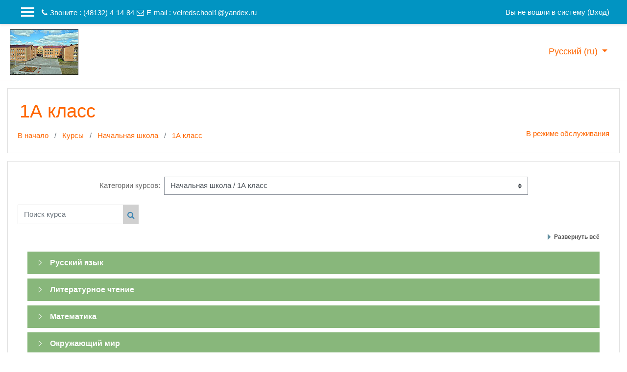

--- FILE ---
content_type: text/html; charset=utf-8
request_url: https://school1-velizh.eis3.ru/course/index.php?categoryid=9
body_size: 13472
content:
<!DOCTYPE html>

<html  dir="ltr" lang="ru" xml:lang="ru">
<head>
    <title>Дистанционное обучение: Все курсы - В режиме обслуживания</title>
    <link rel="shortcut icon" href="https://school1-velizh.eis3.ru/theme/image.php/academi/theme/1606893496/favicon" />
    <meta http-equiv="Content-Type" content="text/html; charset=utf-8" />
<meta name="keywords" content="moodle, Дистанционное обучение: Все курсы - В режиме обслуживания" />
<link rel="stylesheet" type="text/css" href="https://school1-velizh.eis3.ru/theme/yui_combo.php?rollup/3.17.2/yui-moodlesimple-min.css" /><script id="firstthemesheet" type="text/css">/** Required in order to fix style inclusion problems in IE with YUI **/</script><link rel="stylesheet" type="text/css" href="https://school1-velizh.eis3.ru/theme/styles.php/academi/1606893496_1/all" />
<script>
//<![CDATA[
var M = {}; M.yui = {};
M.pageloadstarttime = new Date();
M.cfg = {"wwwroot":"https:\/\/school1-velizh.eis3.ru","sesskey":"mpp9bVFGKB","sessiontimeout":"28800","themerev":"1606893496","slasharguments":1,"theme":"academi","iconsystemmodule":"core\/icon_system_fontawesome","jsrev":"1606893046","admin":"admin","svgicons":true,"usertimezone":"\u0415\u0432\u0440\u043e\u043f\u0430\/\u041c\u043e\u0441\u043a\u0432\u0430","contextid":44,"langrev":1768788965,"templaterev":"1606893046"};var yui1ConfigFn = function(me) {if(/-skin|reset|fonts|grids|base/.test(me.name)){me.type='css';me.path=me.path.replace(/\.js/,'.css');me.path=me.path.replace(/\/yui2-skin/,'/assets/skins/sam/yui2-skin')}};
var yui2ConfigFn = function(me) {var parts=me.name.replace(/^moodle-/,'').split('-'),component=parts.shift(),module=parts[0],min='-min';if(/-(skin|core)$/.test(me.name)){parts.pop();me.type='css';min=''}
if(module){var filename=parts.join('-');me.path=component+'/'+module+'/'+filename+min+'.'+me.type}else{me.path=component+'/'+component+'.'+me.type}};
YUI_config = {"debug":false,"base":"https:\/\/school1-velizh.eis3.ru\/lib\/yuilib\/3.17.2\/","comboBase":"https:\/\/school1-velizh.eis3.ru\/theme\/yui_combo.php?","combine":true,"filter":null,"insertBefore":"firstthemesheet","groups":{"yui2":{"base":"https:\/\/school1-velizh.eis3.ru\/lib\/yuilib\/2in3\/2.9.0\/build\/","comboBase":"https:\/\/school1-velizh.eis3.ru\/theme\/yui_combo.php?","combine":true,"ext":false,"root":"2in3\/2.9.0\/build\/","patterns":{"yui2-":{"group":"yui2","configFn":yui1ConfigFn}}},"moodle":{"name":"moodle","base":"https:\/\/school1-velizh.eis3.ru\/theme\/yui_combo.php?m\/1606893046\/","combine":true,"comboBase":"https:\/\/school1-velizh.eis3.ru\/theme\/yui_combo.php?","ext":false,"root":"m\/1606893046\/","patterns":{"moodle-":{"group":"moodle","configFn":yui2ConfigFn}},"filter":null,"modules":{"moodle-core-maintenancemodetimer":{"requires":["base","node"]},"moodle-core-lockscroll":{"requires":["plugin","base-build"]},"moodle-core-blocks":{"requires":["base","node","io","dom","dd","dd-scroll","moodle-core-dragdrop","moodle-core-notification"]},"moodle-core-popuphelp":{"requires":["moodle-core-tooltip"]},"moodle-core-handlebars":{"condition":{"trigger":"handlebars","when":"after"}},"moodle-core-languninstallconfirm":{"requires":["base","node","moodle-core-notification-confirm","moodle-core-notification-alert"]},"moodle-core-notification":{"requires":["moodle-core-notification-dialogue","moodle-core-notification-alert","moodle-core-notification-confirm","moodle-core-notification-exception","moodle-core-notification-ajaxexception"]},"moodle-core-notification-dialogue":{"requires":["base","node","panel","escape","event-key","dd-plugin","moodle-core-widget-focusafterclose","moodle-core-lockscroll"]},"moodle-core-notification-alert":{"requires":["moodle-core-notification-dialogue"]},"moodle-core-notification-confirm":{"requires":["moodle-core-notification-dialogue"]},"moodle-core-notification-exception":{"requires":["moodle-core-notification-dialogue"]},"moodle-core-notification-ajaxexception":{"requires":["moodle-core-notification-dialogue"]},"moodle-core-tooltip":{"requires":["base","node","io-base","moodle-core-notification-dialogue","json-parse","widget-position","widget-position-align","event-outside","cache-base"]},"moodle-core-actionmenu":{"requires":["base","event","node-event-simulate"]},"moodle-core-formchangechecker":{"requires":["base","event-focus","moodle-core-event"]},"moodle-core-chooserdialogue":{"requires":["base","panel","moodle-core-notification"]},"moodle-core-dragdrop":{"requires":["base","node","io","dom","dd","event-key","event-focus","moodle-core-notification"]},"moodle-core-event":{"requires":["event-custom"]},"moodle-core_availability-form":{"requires":["base","node","event","event-delegate","panel","moodle-core-notification-dialogue","json"]},"moodle-backup-confirmcancel":{"requires":["node","node-event-simulate","moodle-core-notification-confirm"]},"moodle-backup-backupselectall":{"requires":["node","event","node-event-simulate","anim"]},"moodle-course-formatchooser":{"requires":["base","node","node-event-simulate"]},"moodle-course-management":{"requires":["base","node","io-base","moodle-core-notification-exception","json-parse","dd-constrain","dd-proxy","dd-drop","dd-delegate","node-event-delegate"]},"moodle-course-util":{"requires":["node"],"use":["moodle-course-util-base"],"submodules":{"moodle-course-util-base":{},"moodle-course-util-section":{"requires":["node","moodle-course-util-base"]},"moodle-course-util-cm":{"requires":["node","moodle-course-util-base"]}}},"moodle-course-dragdrop":{"requires":["base","node","io","dom","dd","dd-scroll","moodle-core-dragdrop","moodle-core-notification","moodle-course-coursebase","moodle-course-util"]},"moodle-course-categoryexpander":{"requires":["node","event-key"]},"moodle-form-dateselector":{"requires":["base","node","overlay","calendar"]},"moodle-form-shortforms":{"requires":["node","base","selector-css3","moodle-core-event"]},"moodle-form-passwordunmask":{"requires":[]},"moodle-question-searchform":{"requires":["base","node"]},"moodle-question-chooser":{"requires":["moodle-core-chooserdialogue"]},"moodle-question-preview":{"requires":["base","dom","event-delegate","event-key","core_question_engine"]},"moodle-availability_completion-form":{"requires":["base","node","event","moodle-core_availability-form"]},"moodle-availability_date-form":{"requires":["base","node","event","io","moodle-core_availability-form"]},"moodle-availability_grade-form":{"requires":["base","node","event","moodle-core_availability-form"]},"moodle-availability_group-form":{"requires":["base","node","event","moodle-core_availability-form"]},"moodle-availability_grouping-form":{"requires":["base","node","event","moodle-core_availability-form"]},"moodle-availability_profile-form":{"requires":["base","node","event","moodle-core_availability-form"]},"moodle-mod_assign-history":{"requires":["node","transition"]},"moodle-mod_bigbluebuttonbn-modform":{"requires":["base","node"]},"moodle-mod_bigbluebuttonbn-imports":{"requires":["base","node"]},"moodle-mod_bigbluebuttonbn-recordings":{"requires":["base","node","datasource-get","datasource-jsonschema","datasource-polling","moodle-core-notification"]},"moodle-mod_bigbluebuttonbn-broker":{"requires":["base","node","datasource-get","datasource-jsonschema","datasource-polling","moodle-core-notification"]},"moodle-mod_bigbluebuttonbn-rooms":{"requires":["base","node","datasource-get","datasource-jsonschema","datasource-polling","moodle-core-notification"]},"moodle-mod_quiz-toolboxes":{"requires":["base","node","event","event-key","io","moodle-mod_quiz-quizbase","moodle-mod_quiz-util-slot","moodle-core-notification-ajaxexception"]},"moodle-mod_quiz-questionchooser":{"requires":["moodle-core-chooserdialogue","moodle-mod_quiz-util","querystring-parse"]},"moodle-mod_quiz-modform":{"requires":["base","node","event"]},"moodle-mod_quiz-quizbase":{"requires":["base","node"]},"moodle-mod_quiz-util":{"requires":["node","moodle-core-actionmenu"],"use":["moodle-mod_quiz-util-base"],"submodules":{"moodle-mod_quiz-util-base":{},"moodle-mod_quiz-util-slot":{"requires":["node","moodle-mod_quiz-util-base"]},"moodle-mod_quiz-util-page":{"requires":["node","moodle-mod_quiz-util-base"]}}},"moodle-mod_quiz-dragdrop":{"requires":["base","node","io","dom","dd","dd-scroll","moodle-core-dragdrop","moodle-core-notification","moodle-mod_quiz-quizbase","moodle-mod_quiz-util-base","moodle-mod_quiz-util-page","moodle-mod_quiz-util-slot","moodle-course-util"]},"moodle-mod_quiz-autosave":{"requires":["base","node","event","event-valuechange","node-event-delegate","io-form"]},"moodle-message_airnotifier-toolboxes":{"requires":["base","node","io"]},"moodle-filter_glossary-autolinker":{"requires":["base","node","io-base","json-parse","event-delegate","overlay","moodle-core-event","moodle-core-notification-alert","moodle-core-notification-exception","moodle-core-notification-ajaxexception"]},"moodle-filter_mathjaxloader-loader":{"requires":["moodle-core-event"]},"moodle-editor_atto-rangy":{"requires":[]},"moodle-editor_atto-editor":{"requires":["node","transition","io","overlay","escape","event","event-simulate","event-custom","node-event-html5","node-event-simulate","yui-throttle","moodle-core-notification-dialogue","moodle-core-notification-confirm","moodle-editor_atto-rangy","handlebars","timers","querystring-stringify"]},"moodle-editor_atto-plugin":{"requires":["node","base","escape","event","event-outside","handlebars","event-custom","timers","moodle-editor_atto-menu"]},"moodle-editor_atto-menu":{"requires":["moodle-core-notification-dialogue","node","event","event-custom"]},"moodle-report_eventlist-eventfilter":{"requires":["base","event","node","node-event-delegate","datatable","autocomplete","autocomplete-filters"]},"moodle-report_loglive-fetchlogs":{"requires":["base","event","node","io","node-event-delegate"]},"moodle-gradereport_grader-gradereporttable":{"requires":["base","node","event","handlebars","overlay","event-hover"]},"moodle-gradereport_history-userselector":{"requires":["escape","event-delegate","event-key","handlebars","io-base","json-parse","moodle-core-notification-dialogue"]},"moodle-tool_capability-search":{"requires":["base","node"]},"moodle-tool_lp-dragdrop-reorder":{"requires":["moodle-core-dragdrop"]},"moodle-tool_monitor-dropdown":{"requires":["base","event","node"]},"moodle-assignfeedback_editpdf-editor":{"requires":["base","event","node","io","graphics","json","event-move","event-resize","transition","querystring-stringify-simple","moodle-core-notification-dialog","moodle-core-notification-alert","moodle-core-notification-warning","moodle-core-notification-exception","moodle-core-notification-ajaxexception"]},"moodle-atto_accessibilitychecker-button":{"requires":["color-base","moodle-editor_atto-plugin"]},"moodle-atto_accessibilityhelper-button":{"requires":["moodle-editor_atto-plugin"]},"moodle-atto_align-button":{"requires":["moodle-editor_atto-plugin"]},"moodle-atto_bold-button":{"requires":["moodle-editor_atto-plugin"]},"moodle-atto_charmap-button":{"requires":["moodle-editor_atto-plugin"]},"moodle-atto_clear-button":{"requires":["moodle-editor_atto-plugin"]},"moodle-atto_collapse-button":{"requires":["moodle-editor_atto-plugin"]},"moodle-atto_emojipicker-button":{"requires":["moodle-editor_atto-plugin"]},"moodle-atto_emoticon-button":{"requires":["moodle-editor_atto-plugin"]},"moodle-atto_equation-button":{"requires":["moodle-editor_atto-plugin","moodle-core-event","io","event-valuechange","tabview","array-extras"]},"moodle-atto_h5p-button":{"requires":["moodle-editor_atto-plugin"]},"moodle-atto_html-beautify":{},"moodle-atto_html-button":{"requires":["promise","moodle-editor_atto-plugin","moodle-atto_html-beautify","moodle-atto_html-codemirror","event-valuechange"]},"moodle-atto_html-codemirror":{"requires":["moodle-atto_html-codemirror-skin"]},"moodle-atto_image-button":{"requires":["moodle-editor_atto-plugin"]},"moodle-atto_indent-button":{"requires":["moodle-editor_atto-plugin"]},"moodle-atto_italic-button":{"requires":["moodle-editor_atto-plugin"]},"moodle-atto_link-button":{"requires":["moodle-editor_atto-plugin"]},"moodle-atto_managefiles-usedfiles":{"requires":["node","escape"]},"moodle-atto_managefiles-button":{"requires":["moodle-editor_atto-plugin"]},"moodle-atto_media-button":{"requires":["moodle-editor_atto-plugin","moodle-form-shortforms"]},"moodle-atto_noautolink-button":{"requires":["moodle-editor_atto-plugin"]},"moodle-atto_orderedlist-button":{"requires":["moodle-editor_atto-plugin"]},"moodle-atto_recordrtc-recording":{"requires":["moodle-atto_recordrtc-button"]},"moodle-atto_recordrtc-button":{"requires":["moodle-editor_atto-plugin","moodle-atto_recordrtc-recording"]},"moodle-atto_rtl-button":{"requires":["moodle-editor_atto-plugin"]},"moodle-atto_strike-button":{"requires":["moodle-editor_atto-plugin"]},"moodle-atto_subscript-button":{"requires":["moodle-editor_atto-plugin"]},"moodle-atto_superscript-button":{"requires":["moodle-editor_atto-plugin"]},"moodle-atto_table-button":{"requires":["moodle-editor_atto-plugin","moodle-editor_atto-menu","event","event-valuechange"]},"moodle-atto_title-button":{"requires":["moodle-editor_atto-plugin"]},"moodle-atto_underline-button":{"requires":["moodle-editor_atto-plugin"]},"moodle-atto_undo-button":{"requires":["moodle-editor_atto-plugin"]},"moodle-atto_unorderedlist-button":{"requires":["moodle-editor_atto-plugin"]}}},"gallery":{"name":"gallery","base":"https:\/\/school1-velizh.eis3.ru\/lib\/yuilib\/gallery\/","combine":true,"comboBase":"https:\/\/school1-velizh.eis3.ru\/theme\/yui_combo.php?","ext":false,"root":"gallery\/1606893046\/","patterns":{"gallery-":{"group":"gallery"}}}},"modules":{"core_filepicker":{"name":"core_filepicker","fullpath":"https:\/\/school1-velizh.eis3.ru\/lib\/javascript.php\/1606893046\/repository\/filepicker.js","requires":["base","node","node-event-simulate","json","async-queue","io-base","io-upload-iframe","io-form","yui2-treeview","panel","cookie","datatable","datatable-sort","resize-plugin","dd-plugin","escape","moodle-core_filepicker","moodle-core-notification-dialogue"]},"core_comment":{"name":"core_comment","fullpath":"https:\/\/school1-velizh.eis3.ru\/lib\/javascript.php\/1606893046\/comment\/comment.js","requires":["base","io-base","node","json","yui2-animation","overlay","escape"]},"mathjax":{"name":"mathjax","fullpath":"https:\/\/cdn.jsdelivr.net\/npm\/mathjax@2.7.8\/MathJax.js?delayStartupUntil=configured"}}};
M.yui.loader = {modules: {}};

//]]>
</script>

    <meta name="viewport" content="width=device-width, initial-scale=1.0">
</head>
<body  id="page-course-index-category" class="format-site  path-course path-course-index chrome dir-ltr lang-ru yui-skin-sam yui3-skin-sam school1-velizh-eis3-ru pagelayout-coursecategory course-1 context-44 category-9 notloggedin ">

<div id="page-wrapper">

    <div>
    <a class="sr-only sr-only-focusable" href="#maincontent">Перейти к основному содержанию</a>
</div><script src="https://school1-velizh.eis3.ru/lib/javascript.php/1606893046/lib/babel-polyfill/polyfill.min.js"></script>
<script src="https://school1-velizh.eis3.ru/lib/javascript.php/1606893046/lib/polyfills/polyfill.js"></script>
<script src="https://school1-velizh.eis3.ru/theme/yui_combo.php?rollup/3.17.2/yui-moodlesimple-min.js"></script><script src="https://school1-velizh.eis3.ru/theme/jquery.php/core/jquery-3.4.1.min.js"></script>
<script src="https://school1-velizh.eis3.ru/lib/javascript.php/1606893046/lib/javascript-static.js"></script>
<script>
//<![CDATA[
document.body.className += ' jsenabled';
//]]>
</script>



     
<nav  id="header" class="fixed-top navbar navbar-light bg-faded navbar-static-top navbar-expand moodle-has-zindex">

     <div class="container navbar-nav">


        <div data-region="drawer-toggle" class="d-inline-block mr-3">
            <button aria-expanded="false" aria-controls="nav-drawer" type="button" class="btn nav-link float-sm-left mr-1 btn-secondary" data-action="toggle-drawer" data-side="left" data-preference="drawer-open-nav"><i class="icon fa fa-bars fa-fw " aria-hidden="true"  ></i><span class="sr-only">Боковая панель</span>
            <span aria-hidden="true"> </span>
            <span aria-hidden="true"> </span>
            <span aria-hidden="true"> </span>

            </button>

            <nav class="nav navbar-nav hidden-md-down address-head">
                    <span><i class="fa fa-phone"></i>Звоните : (48132) 4-14-84</span>
                    <span><i class="fa fa-envelope-o"></i>E-mail : <a href="mailto:velredschool1@yandex.ru">velredschool1@yandex.ru</a></span>
            </nav>

        </div>



        <ul class="nav navbar-nav ml-auto">
            <div class="d-none d-lg-block">
                
            </div>
            <!-- navbar_plugin_output -->
            <li class="nav-item">
                
            </li>
            <!-- user_menu -->
            <li class="nav-item d-flex align-items-center">
                <div class="usermenu"><span class="login">Вы не вошли в систему (<a href="https://school1-velizh.eis3.ru/login/index.php">Вход</a>)</span></div>
            </li>
        </ul>
        <!-- search_box -->


    </div>
</nav>

     
     <div class="header-main">
         <div class="container">
             <nav class="navbar navbar-light bg-faded">
                 <a href="https://school1-velizh.eis3.ru/?redirect=0" class="navbar-brand has-logo
                     ">
                     <span class="logo">
                         <img src="//school1-velizh.eis3.ru/pluginfile.php/1/theme_academi/logo/1606893496/65014.jpg" alt="Дистанционное обучение">
                     </span>
                 </a>
     
                 <button class="navbar-toggler d-lg-none" type="button" data-toggle="collapse" data-target="#navbarResponsive" aria-controls="navbarResponsive" aria-expanded="false" aria-label="Toggle navigation"></button>
     
                 <div class="collapse navbar-toggleable-md" id="navbarResponsive">
     
                     <div class="infoarea ">
     
                         <!-- custom_menu -->
                         <li class="dropdown nav-item">
    <a class="dropdown-toggle nav-link" id="drop-down-696d95f7580d1696d95f7540ad9" data-toggle="dropdown" aria-haspopup="true" aria-expanded="false" href="#" title="Язык" aria-controls="drop-down-menu-696d95f7580d1696d95f7540ad9">
        Русский ‎(ru)‎
    </a>
    <div class="dropdown-menu" role="menu" id="drop-down-menu-696d95f7580d1696d95f7540ad9" aria-labelledby="drop-down-696d95f7580d1696d95f7540ad9">
                <a class="dropdown-item" role="menuitem" href="https://school1-velizh.eis3.ru/course/index.php?categoryid=9&amp;lang=ru" title="Русский ‎(ru)‎">Русский ‎(ru)‎</a>
                <a class="dropdown-item" role="menuitem" href="https://school1-velizh.eis3.ru/course/index.php?categoryid=9&amp;lang=en" title="English ‎(en)‎">English ‎(en)‎</a>
    </div>
</li>
                         <!-- page_heading_menu -->
                         
                     </div>
     
                 </div>
             </nav>
         </div>
         
     </div>
     
     

    <div id="page" class="container-fluid">

        <header id="page-header" class="row">
    <div class="col-12 pt-3 pb-3">
        <div class="card ">
            <div class="card-body ">
                <div class="d-sm-flex align-items-center">
                    <div class="mr-auto">
                        <div class="page-context-header"><div class="page-header-headings"><h1>1А класс</h1></div></div>
                    </div>

                    <div class="header-actions-container flex-shrink-0" data-region="header-actions-container">
                    </div>
                </div>
                <div class="d-flex flex-wrap">
                    <div id="page-navbar">
                        <nav aria-label="Панель навигации">
    <ol class="breadcrumb">
                <li class="breadcrumb-item">
                    <a href="https://school1-velizh.eis3.ru/"  >В начало</a>
                </li>
        
                <li class="breadcrumb-item">
                    <a href="https://school1-velizh.eis3.ru/course/index.php"  >Курсы</a>
                </li>
        
                <li class="breadcrumb-item">
                    <a href="https://school1-velizh.eis3.ru/course/index.php?categoryid=1"  >Начальная школа</a>
                </li>
        
                <li class="breadcrumb-item">
                    <a href="https://school1-velizh.eis3.ru/course/index.php?categoryid=9" aria-current="page" >1А класс</a>
                </li>
        </ol>
</nav>
                    </div>
                    <div class="ml-auto d-flex">
                        <a href="https://school1-velizh.eis3.ru/admin/settings.php?section=maintenancemode">В режиме обслуживания</a> 
                    </div>
                    <div id="course-header">
                        
                    </div>
                </div>
            </div>
        </div>
    </div>
</header>

        <div id="page-content" class="row pb-3">
            <div id="region-main-box" class="col-12">
                <section id="region-main" >
                    <span class="notifications" id="user-notifications"></span>
                    <div role="main"><span id="maincontent"></span><span></span><div class="categorypicker"><div class="singleselect d-inline-block">
    <form method="get" action="https://school1-velizh.eis3.ru/course/index.php" class="form-inline" id="switchcategory">
            <label for="single_select696d95f7540ad1">
                Категории курсов:
            </label>
        <select  id="single_select696d95f7540ad1" class="custom-select singleselect" name="categoryid"
                 >
                    <option  value="1" >Начальная школа</option>
                    <option  value="9" selected>Начальная школа / 1А класс</option>
                    <option  value="310" >Начальная школа / 1А класс / Русский язык</option>
                    <option  value="322" >Начальная школа / 1А класс / Литературное чтение</option>
                    <option  value="334" >Начальная школа / 1А класс / Математика</option>
                    <option  value="346" >Начальная школа / 1А класс / Окружающий мир</option>
                    <option  value="358" >Начальная школа / 1А класс / Музыка</option>
                    <option  value="370" >Начальная школа / 1А класс / Изобразительное искусство</option>
                    <option  value="382" >Начальная школа / 1А класс / Технология</option>
                    <option  value="406" >Начальная школа / 1А класс / Физическая культура</option>
                    <option  value="10" >Начальная школа / 1Б класс</option>
                    <option  value="311" >Начальная школа / 1Б класс / Русский язык</option>
                    <option  value="323" >Начальная школа / 1Б класс / Литературное чтение</option>
                    <option  value="335" >Начальная школа / 1Б класс / Математика</option>
                    <option  value="347" >Начальная школа / 1Б класс / Окружающий мир</option>
                    <option  value="359" >Начальная школа / 1Б класс / Музыка</option>
                    <option  value="371" >Начальная школа / 1Б класс / Изобразительное искусство</option>
                    <option  value="384" >Начальная школа / 1Б класс / Технология</option>
                    <option  value="407" >Начальная школа / 1Б класс / Физическая культура</option>
                    <option  value="11" >Начальная школа / 1В класс</option>
                    <option  value="312" >Начальная школа / 1В класс / Русский язык</option>
                    <option  value="324" >Начальная школа / 1В класс / Литературное чтение</option>
                    <option  value="336" >Начальная школа / 1В класс / Математика</option>
                    <option  value="348" >Начальная школа / 1В класс / Окружающий мир</option>
                    <option  value="360" >Начальная школа / 1В класс / Музыка</option>
                    <option  value="372" >Начальная школа / 1В класс / Изобразительное искусство</option>
                    <option  value="385" >Начальная школа / 1В класс / Технология</option>
                    <option  value="408" >Начальная школа / 1В класс / Физическая культура</option>
                    <option  value="5" >Начальная школа / 2А класс</option>
                    <option  value="313" >Начальная школа / 2А класс / Русский язык</option>
                    <option  value="325" >Начальная школа / 2А класс / Литературное чтение</option>
                    <option  value="396" >Начальная школа / 2А класс / Английский язык</option>
                    <option  value="337" >Начальная школа / 2А класс / Математика</option>
                    <option  value="349" >Начальная школа / 2А класс / Окружающий мир</option>
                    <option  value="361" >Начальная школа / 2А класс / Музыка</option>
                    <option  value="373" >Начальная школа / 2А класс / Изобразительное искусство</option>
                    <option  value="386" >Начальная школа / 2А класс / Технология</option>
                    <option  value="409" >Начальная школа / 2А класс / Физическая культура</option>
                    <option  value="3" >Начальная школа / 2Б класс</option>
                    <option  value="314" >Начальная школа / 2Б класс / Русский язык</option>
                    <option  value="326" >Начальная школа / 2Б класс / Литературное чтение</option>
                    <option  value="397" >Начальная школа / 2Б класс / Английский язык</option>
                    <option  value="338" >Начальная школа / 2Б класс / Математика</option>
                    <option  value="350" >Начальная школа / 2Б класс / Окружающий мир</option>
                    <option  value="362" >Начальная школа / 2Б класс / Музыка</option>
                    <option  value="374" >Начальная школа / 2Б класс / Изобразительное искусство</option>
                    <option  value="387" >Начальная школа / 2Б класс / Технология</option>
                    <option  value="410" >Начальная школа / 2Б класс / Физическая культура</option>
                    <option  value="12" >Начальная школа / 2В класс</option>
                    <option  value="315" >Начальная школа / 2В класс / Русский язык</option>
                    <option  value="327" >Начальная школа / 2В класс / Литературное чтение</option>
                    <option  value="398" >Начальная школа / 2В класс / Английский язык</option>
                    <option  value="339" >Начальная школа / 2В класс / Математика</option>
                    <option  value="351" >Начальная школа / 2В класс / Окружающий мир</option>
                    <option  value="363" >Начальная школа / 2В класс / Музыка</option>
                    <option  value="375" >Начальная школа / 2В класс / Изобразительное искусство</option>
                    <option  value="389" >Начальная школа / 2В класс / Технология</option>
                    <option  value="411" >Начальная школа / 2В класс / Физическая культура</option>
                    <option  value="6" >Начальная школа / 3А класс</option>
                    <option  value="316" >Начальная школа / 3А класс / Русский язык</option>
                    <option  value="328" >Начальная школа / 3А класс / Литературное чтение</option>
                    <option  value="418" >Начальная школа / 3А класс / Литературное чтение на родном языке</option>
                    <option  value="399" >Начальная школа / 3А класс / Английский язык</option>
                    <option  value="340" >Начальная школа / 3А класс / Математика</option>
                    <option  value="352" >Начальная школа / 3А класс / Окружающий мир</option>
                    <option  value="364" >Начальная школа / 3А класс / Музыка</option>
                    <option  value="376" >Начальная школа / 3А класс / Изобразительное искусство</option>
                    <option  value="390" >Начальная школа / 3А класс / Технология</option>
                    <option  value="412" >Начальная школа / 3А класс / Физическая культура</option>
                    <option  value="13" >Начальная школа / 3Б класс</option>
                    <option  value="317" >Начальная школа / 3Б класс / Русский язык</option>
                    <option  value="329" >Начальная школа / 3Б класс / Литературное чтение</option>
                    <option  value="419" >Начальная школа / 3Б класс / Литературное чтение на родном языке</option>
                    <option  value="400" >Начальная школа / 3Б класс / Английский язык</option>
                    <option  value="341" >Начальная школа / 3Б класс / Математика</option>
                    <option  value="353" >Начальная школа / 3Б класс / Окружающий мир</option>
                    <option  value="365" >Начальная школа / 3Б класс / Музыка</option>
                    <option  value="377" >Начальная школа / 3Б класс / Изобразительное искусство</option>
                    <option  value="391" >Начальная школа / 3Б класс / Технология</option>
                    <option  value="413" >Начальная школа / 3Б класс / Физическая культура</option>
                    <option  value="14" >Начальная школа / 3В класс</option>
                    <option  value="318" >Начальная школа / 3В класс / Русский язык</option>
                    <option  value="330" >Начальная школа / 3В класс / Литературное чтение</option>
                    <option  value="420" >Начальная школа / 3В класс / Литературное чтение на родном языке</option>
                    <option  value="401" >Начальная школа / 3В класс / Английский язык</option>
                    <option  value="342" >Начальная школа / 3В класс / Математика</option>
                    <option  value="354" >Начальная школа / 3В класс / Окружающий мир</option>
                    <option  value="366" >Начальная школа / 3В класс / Музыка</option>
                    <option  value="378" >Начальная школа / 3В класс / Изобразительное искусство</option>
                    <option  value="392" >Начальная школа / 3В класс / Технология</option>
                    <option  value="414" >Начальная школа / 3В класс / Физическая культура</option>
                    <option  value="7" >Начальная школа / 4А класс</option>
                    <option  value="319" >Начальная школа / 4А класс / Русский язык</option>
                    <option  value="331" >Начальная школа / 4А класс / Литературное чтение</option>
                    <option  value="421" >Начальная школа / 4А класс / Родной язык</option>
                    <option  value="402" >Начальная школа / 4А класс / Английский язык</option>
                    <option  value="343" >Начальная школа / 4А класс / Математика</option>
                    <option  value="355" >Начальная школа / 4А класс / Окружающий мир</option>
                    <option  value="425" >Начальная школа / 4А класс / Основы религиозных культур и светской этики</option>
                    <option  value="367" >Начальная школа / 4А класс / Музыка</option>
                    <option  value="379" >Начальная школа / 4А класс / Изобразительное искусство</option>
                    <option  value="393" >Начальная школа / 4А класс / Технология</option>
                    <option  value="415" >Начальная школа / 4А класс / Физическая культура</option>
                    <option  value="15" >Начальная школа / 4Б класс</option>
                    <option  value="320" >Начальная школа / 4Б класс / Русский язык</option>
                    <option  value="332" >Начальная школа / 4Б класс / Литературное чтение</option>
                    <option  value="422" >Начальная школа / 4Б класс / Родной язык</option>
                    <option  value="403" >Начальная школа / 4Б класс / Английский язык</option>
                    <option  value="344" >Начальная школа / 4Б класс / Математика</option>
                    <option  value="356" >Начальная школа / 4Б класс / Окружающий мир</option>
                    <option  value="426" >Начальная школа / 4Б класс / Основы религиозных культур и светской этики</option>
                    <option  value="368" >Начальная школа / 4Б класс / Музыка</option>
                    <option  value="380" >Начальная школа / 4Б класс / Изобразительное искусство</option>
                    <option  value="394" >Начальная школа / 4Б класс / Технология</option>
                    <option  value="416" >Начальная школа / 4Б класс / Физическая культура</option>
                    <option  value="16" >Начальная школа / 4В класс</option>
                    <option  value="321" >Начальная школа / 4В класс / Русский язык</option>
                    <option  value="333" >Начальная школа / 4В класс / Литературное чтение</option>
                    <option  value="424" >Начальная школа / 4В класс / Родной язык</option>
                    <option  value="404" >Начальная школа / 4В класс / Английский язык</option>
                    <option  value="345" >Начальная школа / 4В класс / Математика</option>
                    <option  value="357" >Начальная школа / 4В класс / Окружающий мир</option>
                    <option  value="427" >Начальная школа / 4В класс / Основы религиозных культур и светской этики</option>
                    <option  value="369" >Начальная школа / 4В класс / Музыка</option>
                    <option  value="381" >Начальная школа / 4В класс / Изобразительное искусство</option>
                    <option  value="395" >Начальная школа / 4В класс / Технология</option>
                    <option  value="417" >Начальная школа / 4В класс / Физическая культура</option>
                    <option  value="2" >Основная и старшая школа</option>
                    <option  value="17" >Основная и старшая школа / 5А класс</option>
                    <option  value="35" >Основная и старшая школа / 5А класс / Русский язык</option>
                    <option  value="36" >Основная и старшая школа / 5А класс / Литература</option>
                    <option  value="37" >Основная и старшая школа / 5А класс / Английский язык</option>
                    <option  value="158" >Основная и старшая школа / 5А класс / Немецкий язык</option>
                    <option  value="38" >Основная и старшая школа / 5А класс / История России</option>
                    <option  value="39" >Основная и старшая школа / 5А класс / Всеобщая история</option>
                    <option  value="40" >Основная и старшая школа / 5А класс / География</option>
                    <option  value="41" >Основная и старшая школа / 5А класс / Математика</option>
                    <option  value="42" >Основная и старшая школа / 5А класс / Биология</option>
                    <option  value="43" >Основная и старшая школа / 5А класс / Изобразительное искусство</option>
                    <option  value="44" >Основная и старшая школа / 5А класс / Музыка</option>
                    <option  value="45" >Основная и старшая школа / 5А класс / Технология</option>
                    <option  value="46" >Основная и старшая школа / 5А класс / Физическая культура</option>
                    <option  value="18" >Основная и старшая школа / 5Б класс</option>
                    <option  value="47" >Основная и старшая школа / 5Б класс / Русский язык</option>
                    <option  value="48" >Основная и старшая школа / 5Б класс / Литература</option>
                    <option  value="49" >Основная и старшая школа / 5Б класс / Английский язык</option>
                    <option  value="160" >Основная и старшая школа / 5Б класс / Немецкий язык</option>
                    <option  value="50" >Основная и старшая школа / 5Б класс / История России</option>
                    <option  value="51" >Основная и старшая школа / 5Б класс / Всеобщая история</option>
                    <option  value="52" >Основная и старшая школа / 5Б класс / География</option>
                    <option  value="53" >Основная и старшая школа / 5Б класс / Математика</option>
                    <option  value="54" >Основная и старшая школа / 5Б класс / Биология</option>
                    <option  value="55" >Основная и старшая школа / 5Б класс / Изобразительное искусство</option>
                    <option  value="56" >Основная и старшая школа / 5Б класс / Музыка</option>
                    <option  value="57" >Основная и старшая школа / 5Б класс / Технология</option>
                    <option  value="58" >Основная и старшая школа / 5Б класс / Физическая культура</option>
                    <option  value="19" >Основная и старшая школа / 5В класс</option>
                    <option  value="59" >Основная и старшая школа / 5В класс / Русский язык</option>
                    <option  value="60" >Основная и старшая школа / 5В класс / Литература</option>
                    <option  value="61" >Основная и старшая школа / 5В класс / Английский язык</option>
                    <option  value="161" >Основная и старшая школа / 5В класс / Немецкий язык</option>
                    <option  value="62" >Основная и старшая школа / 5В класс / История России</option>
                    <option  value="63" >Основная и старшая школа / 5В класс / Всеобщая история</option>
                    <option  value="64" >Основная и старшая школа / 5В класс / География</option>
                    <option  value="65" >Основная и старшая школа / 5В класс / Математика</option>
                    <option  value="66" >Основная и старшая школа / 5В класс / Биология</option>
                    <option  value="67" >Основная и старшая школа / 5В класс / Изобразительное искусство</option>
                    <option  value="68" >Основная и старшая школа / 5В класс / Музыка</option>
                    <option  value="69" >Основная и старшая школа / 5В класс / Технология</option>
                    <option  value="70" >Основная и старшая школа / 5В класс / Физическая культура</option>
                    <option  value="20" >Основная и старшая школа / 6А класс</option>
                    <option  value="74" >Основная и старшая школа / 6А класс / Русский язык</option>
                    <option  value="75" >Основная и старшая школа / 6А класс / Литература</option>
                    <option  value="76" >Основная и старшая школа / 6А класс / Английский язык</option>
                    <option  value="162" >Основная и старшая школа / 6А класс / Немецкий язык</option>
                    <option  value="77" >Основная и старшая школа / 6А класс / История России</option>
                    <option  value="78" >Основная и старшая школа / 6А класс / Всеобщая история</option>
                    <option  value="97" >Основная и старшая школа / 6А класс / Обществознание</option>
                    <option  value="79" >Основная и старшая школа / 6А класс / География</option>
                    <option  value="80" >Основная и старшая школа / 6А класс / Математика</option>
                    <option  value="81" >Основная и старшая школа / 6А класс / Биология</option>
                    <option  value="82" >Основная и старшая школа / 6А класс / Изобразительное искусство</option>
                    <option  value="83" >Основная и старшая школа / 6А класс / Музыка</option>
                    <option  value="84" >Основная и старшая школа / 6А класс / Технология</option>
                    <option  value="85" >Основная и старшая школа / 6А класс / Физическая культура</option>
                    <option  value="21" >Основная и старшая школа / 6Б класс</option>
                    <option  value="86" >Основная и старшая школа / 6Б класс / Русский язык</option>
                    <option  value="87" >Основная и старшая школа / 6Б класс / Литература</option>
                    <option  value="88" >Основная и старшая школа / 6Б класс / Английский язык</option>
                    <option  value="163" >Основная и старшая школа / 6Б класс / Немецкий язык</option>
                    <option  value="89" >Основная и старшая школа / 6Б класс / История России</option>
                    <option  value="90" >Основная и старшая школа / 6Б класс / Всеобщая история</option>
                    <option  value="99" >Основная и старшая школа / 6Б класс / Обществознание</option>
                    <option  value="91" >Основная и старшая школа / 6Б класс / География</option>
                    <option  value="92" >Основная и старшая школа / 6Б класс / Математика</option>
                    <option  value="93" >Основная и старшая школа / 6Б класс / Биология</option>
                    <option  value="94" >Основная и старшая школа / 6Б класс / Изобразительное искусство</option>
                    <option  value="95" >Основная и старшая школа / 6Б класс / Музыка</option>
                    <option  value="96" >Основная и старшая школа / 6Б класс / Технология</option>
                    <option  value="309" >Основная и старшая школа / 6Б класс / Физическая культура</option>
                    <option  value="22" >Основная и старшая школа / 6В класс</option>
                    <option  value="100" >Основная и старшая школа / 6В класс / Русский язык</option>
                    <option  value="101" >Основная и старшая школа / 6В класс / Литература</option>
                    <option  value="102" >Основная и старшая школа / 6В класс / Английский язык</option>
                    <option  value="164" >Основная и старшая школа / 6В класс / Немецкий язык</option>
                    <option  value="103" >Основная и старшая школа / 6В класс / История России</option>
                    <option  value="104" >Основная и старшая школа / 6В класс / Всеобщая история</option>
                    <option  value="105" >Основная и старшая школа / 6В класс / Обществознание</option>
                    <option  value="106" >Основная и старшая школа / 6В класс / География</option>
                    <option  value="107" >Основная и старшая школа / 6В класс / Математика</option>
                    <option  value="108" >Основная и старшая школа / 6В класс / Биология</option>
                    <option  value="109" >Основная и старшая школа / 6В класс / Изобразительное искусство</option>
                    <option  value="110" >Основная и старшая школа / 6В класс / Музыка</option>
                    <option  value="111" >Основная и старшая школа / 6В класс / Технология</option>
                    <option  value="112" >Основная и старшая школа / 6В класс / Физическая культура</option>
                    <option  value="23" >Основная и старшая школа / 7А класс</option>
                    <option  value="113" >Основная и старшая школа / 7А класс / Русский язык</option>
                    <option  value="114" >Основная и старшая школа / 7А класс / Литература</option>
                    <option  value="115" >Основная и старшая школа / 7А класс / Английский язык</option>
                    <option  value="165" >Основная и старшая школа / 7А класс / Немецкий язык</option>
                    <option  value="116" >Основная и старшая школа / 7А класс / История России</option>
                    <option  value="117" >Основная и старшая школа / 7А класс / Всеобщая история</option>
                    <option  value="118" >Основная и старшая школа / 7А класс / Обществознание</option>
                    <option  value="119" >Основная и старшая школа / 7А класс / География</option>
                    <option  value="120" >Основная и старшая школа / 7А класс / Алгебра</option>
                    <option  value="121" >Основная и старшая школа / 7А класс / Геометрия</option>
                    <option  value="205" >Основная и старшая школа / 7А класс / Информатика</option>
                    <option  value="122" >Основная и старшая школа / 7А класс / Физика</option>
                    <option  value="123" >Основная и старшая школа / 7А класс / Биология</option>
                    <option  value="124" >Основная и старшая школа / 7А класс / Изобразительное искусство</option>
                    <option  value="125" >Основная и старшая школа / 7А класс / Музыка</option>
                    <option  value="126" >Основная и старшая школа / 7А класс / Технология</option>
                    <option  value="127" >Основная и старшая школа / 7А класс / Физическая культура</option>
                    <option  value="202" >Основная и старшая школа / 7А класс / Основы безопасности жизнедеятельности</option>
                    <option  value="24" >Основная и старшая школа / 7Б класс</option>
                    <option  value="128" >Основная и старшая школа / 7Б класс / Русский язык</option>
                    <option  value="129" >Основная и старшая школа / 7Б класс / Литература</option>
                    <option  value="130" >Основная и старшая школа / 7Б класс / Английский язык</option>
                    <option  value="166" >Основная и старшая школа / 7Б класс / Немецкий язык</option>
                    <option  value="131" >Основная и старшая школа / 7Б класс / История России</option>
                    <option  value="132" >Основная и старшая школа / 7Б класс / Всеобщая история</option>
                    <option  value="133" >Основная и старшая школа / 7Б класс / Обществознание</option>
                    <option  value="134" >Основная и старшая школа / 7Б класс / География</option>
                    <option  value="135" >Основная и старшая школа / 7Б класс / Алгебра</option>
                    <option  value="136" >Основная и старшая школа / 7Б класс / Геометрия</option>
                    <option  value="206" >Основная и старшая школа / 7Б класс / Информатика</option>
                    <option  value="137" >Основная и старшая школа / 7Б класс / Физика</option>
                    <option  value="138" >Основная и старшая школа / 7Б класс / Биология</option>
                    <option  value="139" >Основная и старшая школа / 7Б класс / Изобразительное искусство</option>
                    <option  value="140" >Основная и старшая школа / 7Б класс / Музыка</option>
                    <option  value="141" >Основная и старшая школа / 7Б класс / Технология</option>
                    <option  value="142" >Основная и старшая школа / 7Б класс / Физическая культура</option>
                    <option  value="203" >Основная и старшая школа / 7Б класс / Основы безопасности жизнедеятельности</option>
                    <option  value="25" >Основная и старшая школа / 7В класс</option>
                    <option  value="143" >Основная и старшая школа / 7В класс / Русский язык</option>
                    <option  value="144" >Основная и старшая школа / 7В класс / Литература</option>
                    <option  value="145" >Основная и старшая школа / 7В класс / Английский язык</option>
                    <option  value="167" >Основная и старшая школа / 7В класс / Немецкий язык</option>
                    <option  value="146" >Основная и старшая школа / 7В класс / История России</option>
                    <option  value="147" >Основная и старшая школа / 7В класс / Всеобщая история</option>
                    <option  value="148" >Основная и старшая школа / 7В класс / Обществознание</option>
                    <option  value="149" >Основная и старшая школа / 7В класс / География</option>
                    <option  value="150" >Основная и старшая школа / 7В класс / Алгебра</option>
                    <option  value="151" >Основная и старшая школа / 7В класс / Геометрия</option>
                    <option  value="207" >Основная и старшая школа / 7В класс / Информатика</option>
                    <option  value="152" >Основная и старшая школа / 7В класс / Физика</option>
                    <option  value="153" >Основная и старшая школа / 7В класс / Биология</option>
                    <option  value="154" >Основная и старшая школа / 7В класс / Изобразительное искусство</option>
                    <option  value="155" >Основная и старшая школа / 7В класс / Музыка</option>
                    <option  value="156" >Основная и старшая школа / 7В класс / Технология</option>
                    <option  value="157" >Основная и старшая школа / 7В класс / Физическая культура</option>
                    <option  value="204" >Основная и старшая школа / 7В класс / Основы безопасности жизнедеятельности</option>
                    <option  value="26" >Основная и старшая школа / 8А класс</option>
                    <option  value="168" >Основная и старшая школа / 8А класс / Русский язык</option>
                    <option  value="169" >Основная и старшая школа / 8А класс / Литература</option>
                    <option  value="170" >Основная и старшая школа / 8А класс / Английский язык</option>
                    <option  value="171" >Основная и старшая школа / 8А класс / История России</option>
                    <option  value="172" >Основная и старшая школа / 8А класс / Всеобщая история</option>
                    <option  value="173" >Основная и старшая школа / 8А класс / Обществознание</option>
                    <option  value="225" >Основная и старшая школа / 8А класс / История православной культуры земли Смоленской</option>
                    <option  value="174" >Основная и старшая школа / 8А класс / География</option>
                    <option  value="175" >Основная и старшая школа / 8А класс / Алгебра</option>
                    <option  value="176" >Основная и старшая школа / 8А класс / Геометрия</option>
                    <option  value="177" >Основная и старшая школа / 8А класс / Информатика</option>
                    <option  value="178" >Основная и старшая школа / 8А класс / Физика</option>
                    <option  value="179" >Основная и старшая школа / 8А класс / Биология</option>
                    <option  value="180" >Основная и старшая школа / 8А класс / Химия</option>
                    <option  value="181" >Основная и старшая школа / 8А класс / Изобразительное искусство</option>
                    <option  value="182" >Основная и старшая школа / 8А класс / Технология</option>
                    <option  value="183" >Основная и старшая школа / 8А класс / Физическая культура</option>
                    <option  value="184" >Основная и старшая школа / 8А класс / Основы безопасности жизнедеятельности</option>
                    <option  value="27" >Основная и старшая школа / 8Б класс</option>
                    <option  value="185" >Основная и старшая школа / 8Б класс / Русский язык</option>
                    <option  value="186" >Основная и старшая школа / 8Б класс / Литература</option>
                    <option  value="187" >Основная и старшая школа / 8Б класс / Английский язык</option>
                    <option  value="188" >Основная и старшая школа / 8Б класс / История России</option>
                    <option  value="189" >Основная и старшая школа / 8Б класс / Всеобщая история</option>
                    <option  value="190" >Основная и старшая школа / 8Б класс / Обществознание</option>
                    <option  value="226" >Основная и старшая школа / 8Б класс / История православной культуры земли Смоленской</option>
                    <option  value="191" >Основная и старшая школа / 8Б класс / География</option>
                    <option  value="192" >Основная и старшая школа / 8Б класс / Алгебра</option>
                    <option  value="193" >Основная и старшая школа / 8Б класс / Геометрия</option>
                    <option  value="194" >Основная и старшая школа / 8Б класс / Информатика</option>
                    <option  value="195" >Основная и старшая школа / 8Б класс / Физика</option>
                    <option  value="196" >Основная и старшая школа / 8Б класс / Биология</option>
                    <option  value="197" >Основная и старшая школа / 8Б класс / Химия</option>
                    <option  value="198" >Основная и старшая школа / 8Б класс / Изобразительное искусство</option>
                    <option  value="199" >Основная и старшая школа / 8Б класс / Технология</option>
                    <option  value="200" >Основная и старшая школа / 8Б класс / Физическая культура</option>
                    <option  value="201" >Основная и старшая школа / 8Б класс / Основы безопасности жизнедеятельности</option>
                    <option  value="28" >Основная и старшая школа / 9А класс</option>
                    <option  value="208" >Основная и старшая школа / 9А класс / Русский язык</option>
                    <option  value="209" >Основная и старшая школа / 9А класс / Литература</option>
                    <option  value="210" >Основная и старшая школа / 9А класс / Родной язык</option>
                    <option  value="211" >Основная и старшая школа / 9А класс / Родная литература</option>
                    <option  value="212" >Основная и старшая школа / 9А класс / Английский язык</option>
                    <option  value="213" >Основная и старшая школа / 9А класс / История России</option>
                    <option  value="214" >Основная и старшая школа / 9А класс / Всеобщая история</option>
                    <option  value="215" >Основная и старшая школа / 9А класс / Обществознание</option>
                    <option  value="216" >Основная и старшая школа / 9А класс / География</option>
                    <option  value="217" >Основная и старшая школа / 9А класс / Алгебра</option>
                    <option  value="219" >Основная и старшая школа / 9А класс / Геометрия</option>
                    <option  value="218" >Основная и старшая школа / 9А класс / Информатика</option>
                    <option  value="220" >Основная и старшая школа / 9А класс / Физика</option>
                    <option  value="221" >Основная и старшая школа / 9А класс / Биология</option>
                    <option  value="222" >Основная и старшая школа / 9А класс / Химия</option>
                    <option  value="223" >Основная и старшая школа / 9А класс / Физическая культура</option>
                    <option  value="224" >Основная и старшая школа / 9А класс / Основы безопасности жизнедеятельности</option>
                    <option  value="29" >Основная и старшая школа / 9Б класс</option>
                    <option  value="227" >Основная и старшая школа / 9Б класс / Русский язык</option>
                    <option  value="228" >Основная и старшая школа / 9Б класс / Литература</option>
                    <option  value="229" >Основная и старшая школа / 9Б класс / Родной язык</option>
                    <option  value="230" >Основная и старшая школа / 9Б класс / Родная литература</option>
                    <option  value="231" >Основная и старшая школа / 9Б класс / Английский язык</option>
                    <option  value="232" >Основная и старшая школа / 9Б класс / История России</option>
                    <option  value="233" >Основная и старшая школа / 9Б класс / Всеобщая история</option>
                    <option  value="235" >Основная и старшая школа / 9Б класс / Обществознание</option>
                    <option  value="236" >Основная и старшая школа / 9Б класс / География</option>
                    <option  value="237" >Основная и старшая школа / 9Б класс / Алгебра</option>
                    <option  value="238" >Основная и старшая школа / 9Б класс / Геометрия</option>
                    <option  value="239" >Основная и старшая школа / 9Б класс / Информатика</option>
                    <option  value="240" >Основная и старшая школа / 9Б класс / Физика</option>
                    <option  value="241" >Основная и старшая школа / 9Б класс / Биология</option>
                    <option  value="242" >Основная и старшая школа / 9Б класс / Химия</option>
                    <option  value="243" >Основная и старшая школа / 9Б класс / Физическая культура</option>
                    <option  value="244" >Основная и старшая школа / 9Б класс / Основы безопасности жизнедеятельности</option>
                    <option  value="30" >Основная и старшая школа / 10А класс</option>
                    <option  value="245" >Основная и старшая школа / 10А класс / Русский язык</option>
                    <option  value="246" >Основная и старшая школа / 10А класс / Литература</option>
                    <option  value="247" >Основная и старшая школа / 10А класс / Родной язык</option>
                    <option  value="248" >Основная и старшая школа / 10А класс / Математика</option>
                    <option  value="249" >Основная и старшая школа / 10А класс / Английский язык</option>
                    <option  value="255" >Основная и старшая школа / 10А класс / Физика</option>
                    <option  value="250" >Основная и старшая школа / 10А класс / Биология</option>
                    <option  value="256" >Основная и старшая школа / 10А класс / Химия</option>
                    <option  value="251" >Основная и старшая школа / 10А класс / История</option>
                    <option  value="254" >Основная и старшая школа / 10А класс / Обществознание</option>
                    <option  value="252" >Основная и старшая школа / 10А класс / Физическая культура</option>
                    <option  value="253" >Основная и старшая школа / 10А класс / Основы безопасности жизнедеятельности</option>
                    <option  value="257" >Основная и старшая школа / 10А класс / Индивидуальный проект</option>
                    <option  value="258" >Основная и старшая школа / 10А класс / Курс по выбору «Избранные вопросы математики»</option>
                    <option  value="259" >Основная и старшая школа / 10А класс / Курс по выбору «Основные вопросы информатики»</option>
                    <option  value="260" >Основная и старшая школа / 10А класс / Курс по выбору «Анализ текста: теория и практика»</option>
                    <option  value="261" >Основная и старшая школа / 10А класс / Курс по выбору «Практикум по обществознанию»</option>
                    <option  value="262" >Основная и старшая школа / 10А класс / Курс по выбору «Избранные вопросы органической химии»</option>
                    <option  value="263" >Основная и старшая школа / 10А класс / Курс по выбору «За страницами учебника биологии»</option>
                    <option  value="31" >Основная и старшая школа / 11А класс</option>
                    <option  value="264" >Основная и старшая школа / 11А класс / Русский язык</option>
                    <option  value="265" >Основная и старшая школа / 11А класс / Литература</option>
                    <option  value="266" >Основная и старшая школа / 11А класс / Родной язык</option>
                    <option  value="267" >Основная и старшая школа / 11А класс / Математика</option>
                    <option  value="268" >Основная и старшая школа / 11А класс / Английский язык</option>
                    <option  value="269" >Основная и старшая школа / 11А класс / Физика</option>
                    <option  value="270" >Основная и старшая школа / 11А класс / Астрономия</option>
                    <option  value="271" >Основная и старшая школа / 11А класс / Биология</option>
                    <option  value="272" >Основная и старшая школа / 11А класс / Химия</option>
                    <option  value="273" >Основная и старшая школа / 11А класс / История</option>
                    <option  value="274" >Основная и старшая школа / 11А класс / Обществознание</option>
                    <option  value="275" >Основная и старшая школа / 11А класс / Физическая культура</option>
                    <option  value="276" >Основная и старшая школа / 11А класс / Основы безопасности жизнедеятельности</option>
                    <option  value="277" >Основная и старшая школа / 11А класс / Курс по выбору «Практикум решения задач по математике»</option>
                    <option  value="278" >Основная и старшая школа / 11А класс / Курс по выбору «Основные вопросы информатики»</option>
                    <option  value="279" >Основная и старшая школа / 11А класс / Курс по выбору «Стилистика художественной речи»</option>
                    <option  value="280" >Основная и старшая школа / 11А класс / Курс по выбору «Трудные вопросы обществознания»</option>
                    <option  value="281" >Основная и старшая школа / 11А класс / Курс по выбору «Основы правовой культуры»</option>
                    <option  value="282" >Основная и старшая школа / 11А класс / Курс по выбору «Общая химия»</option>
                    <option  value="283" >Основная и старшая школа / 11А класс / Курс по выбору «За страницами учебника биологии»</option>
                    <option  value="284" >Основная и старшая школа / 11А класс / Курс по выбору «Основы черчения»</option>
                    <option  value="285" >Основная и старшая школа / 11А класс / Курс по выбору «Методы решения физических задач»</option>
                    <option  value="32" >Основная и старшая школа / 11Б класс</option>
                    <option  value="286" >Основная и старшая школа / 11Б класс / Русский язык</option>
                    <option  value="287" >Основная и старшая школа / 11Б класс / Литература</option>
                    <option  value="288" >Основная и старшая школа / 11Б класс / Родной язык</option>
                    <option  value="289" >Основная и старшая школа / 11Б класс / Математика</option>
                    <option  value="290" >Основная и старшая школа / 11Б класс / Английский язык</option>
                    <option  value="293" >Основная и старшая школа / 11Б класс / Физика</option>
                    <option  value="291" >Основная и старшая школа / 11Б класс / Астрономия</option>
                    <option  value="294" >Основная и старшая школа / 11Б класс / Биология</option>
                    <option  value="295" >Основная и старшая школа / 11Б класс / Химия</option>
                    <option  value="296" >Основная и старшая школа / 11Б класс / История</option>
                    <option  value="297" >Основная и старшая школа / 11Б класс / Обществознание</option>
                    <option  value="298" >Основная и старшая школа / 11Б класс / Физическая культура</option>
                    <option  value="299" >Основная и старшая школа / 11Б класс / Основы безопасности жизнедеятельности</option>
                    <option  value="300" >Основная и старшая школа / 11Б класс / Курс по выбору «Практикум решения задач по математике»</option>
                    <option  value="301" >Основная и старшая школа / 11Б класс / Курс по выбору «Основные вопросы информатики»</option>
                    <option  value="302" >Основная и старшая школа / 11Б класс / Курс по выбору «Стилистика художественной речи»</option>
                    <option  value="303" >Основная и старшая школа / 11Б класс / Курс по выбору «Трудные вопросы обществознания»</option>
                    <option  value="304" >Основная и старшая школа / 11Б класс / Курс по выбору «Основы правовой культуры»</option>
                    <option  value="305" >Основная и старшая школа / 11Б класс / Курс по выбору «Общая химия»</option>
                    <option  value="306" >Основная и старшая школа / 11Б класс / Курс по выбору «За страницами учебника биологии»</option>
                    <option  value="307" >Основная и старшая школа / 11Б класс / Курс по выбору «Основы черчения»</option>
                    <option  value="308" >Основная и старшая школа / 11Б класс / Курс по выбору «Методы решения физических задач»</option>
                    <option  value="8" >Учителям</option>
                    <option  value="71" >Учителям / Система дистанционного обучения Moodle</option>
                    <option  value="33" >Расписание занятий</option>
                    <option  value="73" >Дополнительное образование</option>
                    <option  value="34" >Точка роста</option>
                    <option  value="405" >Школьный психолог</option>
        </select>
        <noscript>
            <input type="submit" class="btn btn-secondary ml-1" value="Применить">
        </noscript>
    </form>
</div></div><div class="simplesearchform ">
    <form autocomplete="off" action="https://school1-velizh.eis3.ru/course/search.php" method="get" accept-charset="utf-8" class="mform form-inline simplesearchform">
        <input type="hidden" name="areaids" value="core_course-course">
    <div class="input-group">
        <label for="searchinput-696d95f754f61696d95f7540ad2">
            <span class="sr-only">Поиск курса</span>
        </label>
        <input type="text"
           id="searchinput-696d95f754f61696d95f7540ad2"
           class="form-control"
           placeholder="Поиск курса"
           aria-label="Поиск курса"
           name="q"
           data-region="input"
           autocomplete="off"
           value=""
        >
        <div class="input-group-append">
            <button type="submit" class="btn  btn-primary search-icon">
                <i class="icon fa fa-search fa-fw " aria-hidden="true"  ></i>
                <span class="sr-only">Поиск курса</span>
            </button>
        </div>

    </div>
    </form>
</div><div class="course_category_tree clearfix category-browse category-browse-9"><div class="collapsible-actions"><a class="collapseexpand aabtn" href="#">Развернуть всё</a></div><div class="content"><div class="subcategories"><div class="category notloaded" data-categoryid="310" data-depth="1" data-showcourses="15" data-type="0"><div class="info"><h3 class="categoryname aabtn"><a href="https://school1-velizh.eis3.ru/course/index.php?categoryid=310">Русский язык</a></h3></div><div class="content"></div></div><div class="category notloaded" data-categoryid="322" data-depth="1" data-showcourses="15" data-type="0"><div class="info"><h3 class="categoryname aabtn"><a href="https://school1-velizh.eis3.ru/course/index.php?categoryid=322">Литературное чтение</a></h3></div><div class="content"></div></div><div class="category notloaded" data-categoryid="334" data-depth="1" data-showcourses="15" data-type="0"><div class="info"><h3 class="categoryname aabtn"><a href="https://school1-velizh.eis3.ru/course/index.php?categoryid=334">Математика</a></h3></div><div class="content"></div></div><div class="category notloaded" data-categoryid="346" data-depth="1" data-showcourses="15" data-type="0"><div class="info"><h3 class="categoryname aabtn"><a href="https://school1-velizh.eis3.ru/course/index.php?categoryid=346">Окружающий мир</a></h3></div><div class="content"></div></div><div class="category notloaded" data-categoryid="358" data-depth="1" data-showcourses="15" data-type="0"><div class="info"><h3 class="categoryname aabtn"><a href="https://school1-velizh.eis3.ru/course/index.php?categoryid=358">Музыка</a></h3></div><div class="content"></div></div><div class="category notloaded" data-categoryid="370" data-depth="1" data-showcourses="15" data-type="0"><div class="info"><h3 class="categoryname aabtn"><a href="https://school1-velizh.eis3.ru/course/index.php?categoryid=370">Изобразительное искусство</a></h3></div><div class="content"></div></div><div class="category notloaded" data-categoryid="382" data-depth="1" data-showcourses="15" data-type="0"><div class="info"><h3 class="categoryname aabtn"><a href="https://school1-velizh.eis3.ru/course/index.php?categoryid=382">Технология</a></h3></div><div class="content"></div></div><div class="category notloaded" data-categoryid="406" data-depth="1" data-showcourses="15" data-type="0"><div class="info"><h3 class="categoryname aabtn"><a href="https://school1-velizh.eis3.ru/course/index.php?categoryid=406">Физическая культура</a></h3></div><div class="content"></div></div></div></div></div><div class="buttons"></div></div>
                    
                    
                </section>
            </div>
        </div>
    </div>
    <div id="nav-drawer" data-region="drawer" class="d-print-none moodle-has-zindex closed" aria-hidden="true" tabindex="-1">
        <nav class="list-group" aria-label="">
            <ul>
                    <li>
                        <a class="list-group-item list-group-item-action  " href="https://school1-velizh.eis3.ru/" data-key="home" data-isexpandable="0" data-indent="0" data-showdivider="0" data-type="1" data-nodetype="1" data-collapse="0" data-forceopen="1" data-isactive="0" data-hidden="0" data-preceedwithhr="0" >
                            <div class="ml-0">
                                <div class="media">
                                        <span class="media-left">
                                            <i class="icon fa fa-home fa-fw " aria-hidden="true"  ></i>
                                        </span>
                                    <span class="media-body ">В начало</span>
                                </div>
                            </div>
                        </a>
                    </li>
            </ul>
        </nav>
    </div>
</div>

<footer id="page-footer" class="py-3 bg-dark text-light">
<div id="footer">
    <div class="footer-main">
    <div class="container">
    <div id="course-footer"></div>
        <div class="row">

        <div class="col-md-5">
            <div class="infoarea">
            <div class="footer-logo">
                <a href="#"><img src="//school1-velizh.eis3.ru/pluginfile.php/1/theme_academi/logo/1606893496/65014.jpg" width="100" height="100" alt="Academi"></a>
            </div>
                <p></p><h1><div>
            <div>
                <h5><div>
            <div>
                <h5>«Средняя школа №1» г.Велижа</h5>
            </div>
        </div></h5>
            </div>
        </div></h1><p>Добро пожаловать в систему дистанционного обучения!</p><br><p></p>
          </div>
        </div>

        <div class="col-md-3">
            <div class="foot-links">
            <h2>Информация</h2>
             <ul>
                <li><a href="https://school1-velizh.smol.eduru.ru/" target="_blank">Официальный сайт</a></li>
             </ul>

            <ul style="display:none;">
              <li><a href="<?php echo new moodle_url('/'); ?>"><?php echo get_string('home','theme_academi');?></a></li>
              <li><a href="https://moodle.org/forums/" target="_blank"><?php echo get_string('moodle_community','theme_academi');?>Moodle community</a></li>
              <li><a href="https://docs.moodle.org" target="_blank"><?php echo get_string('moodle_docs','theme_academi');?>Moodle Docs</a></li>
              <li><a href="https://moodle.org/course/" target="_blank"><?php echo get_string('moodle_support','theme_academi');?>Moodle support</a></li>
            </ul>
          </div>
        </div>
        <div class="col-md-4">
          <div class="contact-info">
            <h2 class="nopadding">Контакты</h2>

             <p>216290, Смоленская область, город Велиж, ул. Советская, д. 46/5<br>
              <i class="fa fa-phone-square"></i> Телефон : (48132) 4-14-84<br>
              <i class="fa fa-envelope"></i> E-mail : <a class="mail-link" href="mailto:velredschool1@yandex.ru">velredschool1@yandex.ru</a><br>
            </p>

          </div>
        </div>
      </div>
    </div>
  </div>

    <div class="footer-bootom">
        <p>Copyright © 2020 - Developed by LMSACE.com. Powered by MUZKULT</p>
    </div>

    <nav class="nav navbar-nav d-md-none">
            <ul class="list-unstyled pt-3">
                                <li><a href="#" title="Язык">Русский ‎(ru)‎</a></li>
                            <li>
                                <ul class="list-unstyled ml-3">
                                                    <li><a href="https://school1-velizh.eis3.ru/course/index.php?categoryid=9&amp;lang=ru" title="Русский ‎(ru)‎">Русский ‎(ru)‎</a></li>
                                                    <li><a href="https://school1-velizh.eis3.ru/course/index.php?categoryid=9&amp;lang=en" title="English ‎(en)‎">English ‎(en)‎</a></li>
                                </ul>
                            </li>
            </ul>
    </nav>
  </div>

  </footer>
<!--E.O.Footer-->

<footer>
<div class="tool_dataprivacy"><a href="https://school1-velizh.eis3.ru/admin/tool/dataprivacy/summary.php">Сводка хранения данных</a></div>
</footer>
<script>
//<![CDATA[
var require = {
    baseUrl : 'https://school1-velizh.eis3.ru/lib/requirejs.php/1606893046/',
    // We only support AMD modules with an explicit define() statement.
    enforceDefine: true,
    skipDataMain: true,
    waitSeconds : 0,

    paths: {
        jquery: 'https://school1-velizh.eis3.ru/lib/javascript.php/1606893046/lib/jquery/jquery-3.4.1.min',
        jqueryui: 'https://school1-velizh.eis3.ru/lib/javascript.php/1606893046/lib/jquery/ui-1.12.1/jquery-ui.min',
        jqueryprivate: 'https://school1-velizh.eis3.ru/lib/javascript.php/1606893046/lib/requirejs/jquery-private'
    },

    // Custom jquery config map.
    map: {
      // '*' means all modules will get 'jqueryprivate'
      // for their 'jquery' dependency.
      '*': { jquery: 'jqueryprivate' },
      // Stub module for 'process'. This is a workaround for a bug in MathJax (see MDL-60458).
      '*': { process: 'core/first' },

      // 'jquery-private' wants the real jQuery module
      // though. If this line was not here, there would
      // be an unresolvable cyclic dependency.
      jqueryprivate: { jquery: 'jquery' }
    }
};

//]]>
</script>
<script src="https://school1-velizh.eis3.ru/lib/javascript.php/1606893046/lib/requirejs/require.min.js"></script>
<script>
//<![CDATA[
M.util.js_pending("core/first");require(['core/first'], function() {
require(['core/prefetch']);
;
require(["media_videojs/loader"], function(loader) {
    loader.setUp('ru');
});;

require(['jquery', 'core/custom_interaction_events'], function($, CustomEvents) {
    CustomEvents.define('#single_select696d95f7540ad1', [CustomEvents.events.accessibleChange]);
    $('#single_select696d95f7540ad1').on(CustomEvents.events.accessibleChange, function() {
        var ignore = $(this).find(':selected').attr('data-ignore');
        if (typeof ignore === typeof undefined) {
            $('#switchcategory').submit();
        }
    });
});
;

require(['jquery', 'core/custom_interaction_events'], function($, CustomEvents) {
    CustomEvents.define('#single_select696d95f7540ad4', [CustomEvents.events.accessibleChange]);
    $('#single_select696d95f7540ad4').on(CustomEvents.events.accessibleChange, function() {
        var ignore = $(this).find(':selected').attr('data-ignore');
        if (typeof ignore === typeof undefined) {
            $('#single_select_f696d95f7540ad3').submit();
        }
    });
});
;

require(['jquery', 'core/custom_interaction_events'], function($, CustomEvents) {
    CustomEvents.define('#single_select696d95f7540ad8', [CustomEvents.events.accessibleChange]);
    $('#single_select696d95f7540ad8').on(CustomEvents.events.accessibleChange, function() {
        var ignore = $(this).find(':selected').attr('data-ignore');
        if (typeof ignore === typeof undefined) {
            $('#single_select_f696d95f7540ad7').submit();
        }
    });
});
;

require(['jquery', 'core/custom_interaction_events'], function($, CustomEvents) {
    CustomEvents.define('#single_select696d95f7540ad11', [CustomEvents.events.accessibleChange]);
    $('#single_select696d95f7540ad11').on(CustomEvents.events.accessibleChange, function() {
        var ignore = $(this).find(':selected').attr('data-ignore');
        if (typeof ignore === typeof undefined) {
            $('#single_select_f696d95f7540ad10').submit();
        }
    });
});
;

require(['theme_boost/loader']);
require(['theme_boost/drawer'], function(mod) {
    mod.init();
});
;
M.util.js_pending('core/notification'); require(['core/notification'], function(amd) {amd.init(44, []); M.util.js_complete('core/notification');});;
M.util.js_pending('core/log'); require(['core/log'], function(amd) {amd.setConfig({"level":"warn"}); M.util.js_complete('core/log');});;
M.util.js_pending('core/page_global'); require(['core/page_global'], function(amd) {amd.init(); M.util.js_complete('core/page_global');});M.util.js_complete("core/first");
});
//]]>
</script>
<script src="https://school1-velizh.eis3.ru/lib/javascript.php/1606893046/theme/academi/javascript/theme.js"></script>
<script src="https://school1-velizh.eis3.ru/theme/javascript.php/academi/1606893496/footer"></script>
<script>
//<![CDATA[
M.str = {"moodle":{"lastmodified":"\u041f\u043e\u0441\u043b\u0435\u0434\u043d\u0435\u0435 \u0438\u0437\u043c\u0435\u043d\u0435\u043d\u0438\u0435","name":"\u041d\u0430\u0437\u0432\u0430\u043d\u0438\u0435","error":"\u041e\u0448\u0438\u0431\u043a\u0430","info":"\u0418\u043d\u0444\u043e\u0440\u043c\u0430\u0446\u0438\u044f","yes":"\u0414\u0430","no":"\u041d\u0435\u0442","collapseall":"\u0421\u0432\u0435\u0440\u043d\u0443\u0442\u044c \u0432\u0441\u0451","expandall":"\u0420\u0430\u0437\u0432\u0435\u0440\u043d\u0443\u0442\u044c \u0432\u0441\u0451","cancel":"\u041e\u0442\u043c\u0435\u043d\u0430","confirm":"\u041f\u043e\u0434\u0442\u0432\u0435\u0440\u0434\u0438\u0442\u044c","areyousure":"\u0412\u044b \u0443\u0432\u0435\u0440\u0435\u043d\u044b?","closebuttontitle":"\u0417\u0430\u043a\u0440\u044b\u0442\u044c","unknownerror":"\u041d\u0435\u0438\u0437\u0432\u0435\u0441\u0442\u043d\u0430\u044f \u043e\u0448\u0438\u0431\u043a\u0430","file":"\u0424\u0430\u0439\u043b","url":"URL"},"repository":{"type":"\u0422\u0438\u043f","size":"\u0420\u0430\u0437\u043c\u0435\u0440","invalidjson":"\u041d\u0435\u0432\u0435\u0440\u043d\u0430\u044f \u0441\u0442\u0440\u043e\u043a\u0430 JSON","nofilesattached":"\u041d\u0435 \u043f\u0440\u0438\u043a\u0440\u0435\u043f\u043b\u0435\u043d \u043d\u0438 \u043e\u0434\u0438\u043d \u0444\u0430\u0439\u043b","filepicker":"\u0412\u044b\u0431\u043e\u0440 \u0444\u0430\u0439\u043b\u0430","logout":"\u0412\u044b\u0445\u043e\u0434","nofilesavailable":"\u041d\u0435\u0442 \u043d\u0438 \u043e\u0434\u043d\u043e\u0433\u043e \u0444\u0430\u0439\u043b\u0430","norepositoriesavailable":"\u041a \u0441\u043e\u0436\u0430\u043b\u0435\u043d\u0438\u044e, \u043d\u0438 \u043e\u0434\u043d\u043e \u0438\u0437 \u0412\u0430\u0448\u0438\u0445 \u0442\u0435\u043a\u0443\u0449\u0438\u0445 \u0445\u0440\u0430\u043d\u0438\u043b\u0438\u0449 \u0444\u0430\u0439\u043b\u043e\u0432 \u043d\u0435 \u043c\u043e\u0436\u0435\u0442 \u0432\u0435\u0440\u043d\u0443\u0442\u044c \u0444\u0430\u0439\u043b\u044b \u0432 \u0437\u0430\u043f\u0440\u0430\u0448\u0438\u0432\u0430\u0435\u043c\u043e\u043c \u0444\u043e\u0440\u043c\u0430\u0442\u0435.","fileexistsdialogheader":"\u0424\u0430\u0439\u043b \u0441\u043e\u0437\u0434\u0430\u043d","fileexistsdialog_editor":"\u0424\u0430\u0439\u043b \u0441 \u044d\u0442\u0438\u043c \u0438\u043c\u0435\u043d\u0435\u043c \u0443\u0436\u0435 \u0431\u044b\u043b \u043f\u0440\u0438\u043a\u0440\u0435\u043f\u043b\u0435\u043d \u043a \u0440\u0435\u0434\u0430\u043a\u0442\u0438\u0440\u0443\u0435\u043c\u043e\u043c\u0443 \u0442\u0435\u043a\u0441\u0442\u0443","fileexistsdialog_filemanager":"\u0424\u0430\u0439\u043b \u0441 \u044d\u0442\u0438\u043c \u0438\u043c\u0435\u043d\u0435\u043c \u0443\u0436\u0435 \u0431\u044b\u043b \u043f\u0440\u0438\u043a\u0440\u0435\u043f\u043b\u0435\u043d","renameto":"\u041f\u0435\u0440\u0435\u0438\u043c\u0435\u043d\u043e\u0432\u0430\u0442\u044c \u0432 \u00ab{$a}\u00bb","referencesexist":"\u041d\u0430 \u044d\u0442\u043e\u0442 \u0444\u0430\u0439\u043b \u0435\u0441\u0442\u044c \u0441\u0441\u044b\u043b\u043a\u0438: {$a}","select":"\u0412\u044b\u0431\u0440\u0430\u0442\u044c"},"admin":{"confirmdeletecomments":"\u0412\u044b \u0443\u0432\u0435\u0440\u0435\u043d\u044b \u0432 \u0442\u043e\u043c, \u0447\u0442\u043e \u0441\u043e\u0431\u0438\u0440\u0430\u0435\u0442\u0435\u0441\u044c \u0443\u0434\u0430\u043b\u0438\u0442\u044c \u043a\u043e\u043c\u043c\u0435\u043d\u0442\u0430\u0440\u0438\u0438?","confirmation":"\u041f\u043e\u0434\u0442\u0432\u0435\u0440\u0436\u0434\u0435\u043d\u0438\u0435"},"debug":{"debuginfo":"\u0418\u043d\u0444\u043e\u0440\u043c\u0430\u0446\u0438\u044f \u043e\u0431 \u043e\u0442\u043b\u0430\u0434\u043a\u0435","line":"\u0421\u0442\u0440\u043e\u043a\u0430","stacktrace":"\u0422\u0440\u0430\u0441\u0441\u0438\u0440\u043e\u0432\u043a\u0438 \u0441\u0442\u0435\u043a\u0430"},"langconfig":{"labelsep":":"}};
//]]>
</script>
<script>
//<![CDATA[
(function() {Y.use("moodle-filter_mathjaxloader-loader",function() {M.filter_mathjaxloader.configure({"mathjaxconfig":"\nMathJax.Hub.Config({\n    config: [\"Accessible.js\", \"Safe.js\"],\n    errorSettings: { message: [\"!\"] },\n    skipStartupTypeset: true,\n    messageStyle: \"none\"\n});\n","lang":"ru"});
});
Y.use("moodle-course-categoryexpander",function() {Y.Moodle.course.categoryexpander.init();
});
M.util.help_popups.setup(Y);
 M.util.js_pending('random696d95f7540ad12'); Y.on('domready', function() { M.util.js_complete("init");  M.util.js_complete('random696d95f7540ad12'); });
})();
//]]>
</script>
